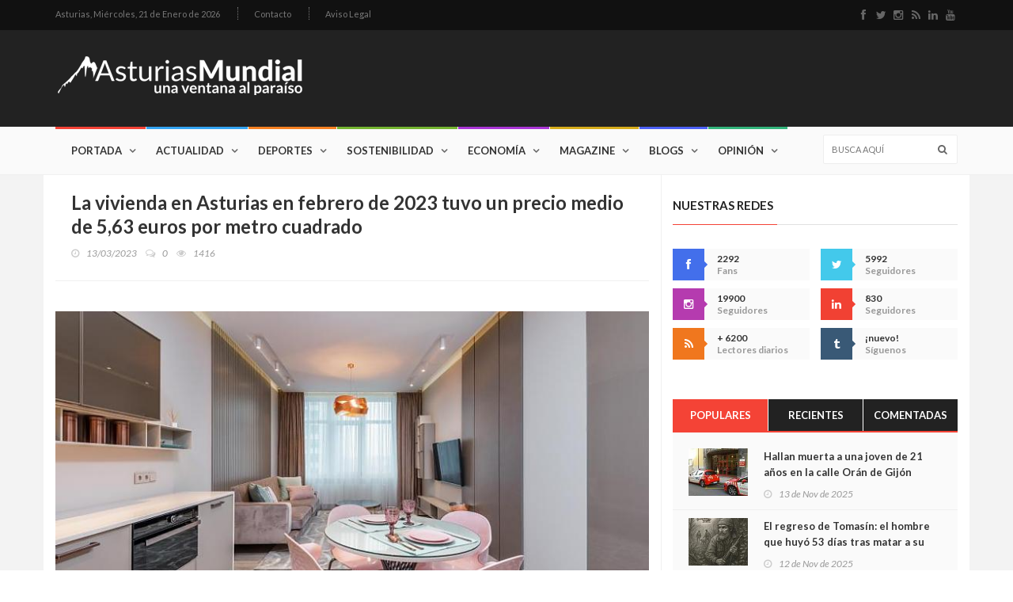

--- FILE ---
content_type: text/html; charset=UTF-8
request_url: https://www.asturiasmundial.com/noticia/128627/vivienda-asturias-febrero-2023-tuvo-precio-medio-563-euros-por-metro-cuadrado/
body_size: 13538
content:





<!doctype html>
<html lang="es" class="no-js">
<head>
	<title>La vivienda en Asturias en febrero de 2023 tuvo un precio medio de 5,63 euros por metro cuadrado. Asturias Mundial</title>
	<meta name="description" content="La vivienda en Asturias en febrero de 2023 tuvo un precio medio de 5,63 euros por metro cuadrado, noticia publicada el 13/03/2023 en Asturias Mundial." />
	<meta charset="utf-8">

	<meta http-equiv="X-UA-Compatible" content="IE=edge">
	<meta name="viewport" content="width=device-width, initial-scale=1, maximum-scale=1">

	<link href='https://fonts.googleapis.com/css?family=Lato:300,400,700,900,400italic' rel='stylesheet' type='text/css'>
	<link href="//maxcdn.bootstrapcdn.com/font-awesome/4.2.0/css/font-awesome.min.css" rel="stylesheet">
	
	<link rel="stylesheet" type="text/css" href="/css/bootstrap.min.css" media="screen">	
	<link rel="stylesheet" type="text/css" href="/css/jquery.bxslider.css" media="screen">
	<link rel="stylesheet" type="text/css" href="/css/font-awesome.css" media="screen">
	<link rel="stylesheet" type="text/css" href="/css/magnific-popup.css" media="screen">	
	<link rel="stylesheet" type="text/css" href="/css/owl.carousel.css" media="screen">
    <link rel="stylesheet" type="text/css" href="/css/owl.theme.css" media="screen">
	<link rel="stylesheet" type="text/css" href="/css/ticker-style.css"/>
	<link rel="stylesheet" type="text/css" href="/css/style.css" media="screen">
	<meta property="fb:app_id" content="1275448547015519" />
	<meta property="og:type" content="article" />
	<meta property="og:url" content="https://www.asturiasmundial.com/noticia/128627/vivienda-asturias-febrero-2023-tuvo-precio-medio-563-euros-por-metro-cuadrado/" />
	<meta property="og:title" content="La vivienda en Asturias en febrero de 2023 tuvo un precio medio de 5,63 euros por metro cuadrado. Asturias Mundial." />
	<meta property="og:description" content="La vivienda en Asturias en febrero de 2023 tuvo un precio medio de 5,63 euros por metro cuadrado, noticia publicada el 13/03/2023 en Asturias Mundial." />
	<meta property="og:image" content="http://www.asturiasmundial.com/noticias/fotos/128627_1_thumb.jpg" />
	<meta property="og:site_name" content="Asturias Mundial" />	
</head>
<body>
	<!-- Google tag (gtag.js) -->
<script async src="https://www.googletagmanager.com/gtag/js?id=G-GHS77V6JZJ"></script>
<script>
  window.dataLayer = window.dataLayer || [];
  function gtag(){dataLayer.push(arguments);}
  gtag('js', new Date());

  gtag('config', 'G-GHS77V6JZJ');
</script>	<!-- Container -->
	<div id="container">

		<!-- Cabecera Asturias Mundial -->
		<header class="clearfix">
	<!-- Bootstrap navbar -->
	<nav class="navbar navbar-default navbar-static-top" role="navigation">
	
		<!-- Top line -->
		<div class="top-line">
			<div class="container">
				<div class="row">
					<div class="col-md-9">
						<ul class="top-line-list">
	<li>
		<span class="city-weather">Asturias, <span class="time-now">Miércoles, 21 de Enero de 2026</span></span>		
	</li>
	
	<!-- <li><a href="#">Quiénes somos</a></li>-->
	<li><a href="&#109;&#97;&#105;&#108;&#116;&#111;&#58;%63%6F%6D%65%72%63%69%61%6C%40%61%73%74%75%72%69%61%73%6D%75%6E%64%69%61%6C%2E%63%6F%6D">Contacto</a></li>
	<li><a href="/aviso-legal/">Aviso Legal</a></li>
</ul>					</div>	
					<div class="col-md-3">
						<ul class="social-icons">
	<li><a class="facebook" href="http://www.facebook.com/pages/AsturiasMundial/180253772001326?ref=ts" target="_blank"><i class="fa fa-facebook"></i></a></li>
	<li><a class="twitter" href="http://twitter.com/#!/AsturiasMundial" target="_blank"><i class="fa fa-twitter"></i></a></li>
	<li><a class="instagram" href="https://www.instagram.com/asturiasmundial/" target="_blank"><i class="fa fa-instagram"></i></a></li>
	<li><a class="rss" href="/rss/" target="_blank"><i class="fa fa-rss"></i></a></li>
	<li><a class="linkedin" href="https://www.linkedin.com/company/asturias-mundial/" target="_blank"><i class="fa fa-linkedin"></i></a></li>
	<li><a class="youtube" href="https://www.youtube.com/user/AsturiasMundial" target="_blank"><i class="fa fa-youtube"></i></a></li>
</ul>					</div>	
				</div>
			</div>
		</div>
		<!-- End Top line -->
	
		<!-- Logo & advertisement -->
		<div class="logo-advertisement">
			<div class="container">
	
				<!-- Brand and toggle get grouped for better mobile display -->
				<div class="navbar-header">
					<button type="button" class="navbar-toggle collapsed" data-toggle="collapse" data-target="#bs-example-navbar-collapse-1">
						<span class="sr-only">Navegación</span>
						<span class="icon-bar"></span>
						<span class="icon-bar"></span>
						<span class="icon-bar"></span>
					</button>
					<a class="navbar-brand" href="/"><img src="/images/logo.png" alt="Asturias Mundial Actualidad Entretenimiento"></a>
				</div>
	
				<div class="advertisement">
					
				</div>
			</div>
		</div>
		<!-- End Logo & advertisement -->
	
		<!-- navbar list container -->
		<div class="nav-list-container">
			<div class="container">
				<!-- Collect the nav links, forms, and other content for toggling -->
				<div class="collapse navbar-collapse" id="bs-example-navbar-collapse-1">
					<ul class="nav navbar-nav navbar-left">

								<li><a class="home" href="/">Portada</a></li>

								<li><a class="actualidad" href="/actualidad/">Actualidad</a>
									<div class="megadropdown">
										<div class="container">
											<div class="inner-megadropdown actualidad-dropdown">
												<div class="filter-block">
													<ul class="filter-posts">
														<li><a href="/actualidad/politica/">Política</a></li>
														<li><a href="/actualidad/asturiania/">Asturianía</a></li>
														<li><a href="/actualidad/mundo/">Mundo</a></li>
													</ul>
												</div>
												<div class="posts-filtered-block">
													<div class="owl-wrapper">
														<h1>Actualidad</h1>
														<div class="owl-carousel" data-num="4">
															
															<div class='item news-post standard-post'>
<div class='post-gallery'>
<img src='/noticias/fotos/142761_2_thumb.jpg' alt='Asturias planta cara al modelo de financiación del Gobierno: “Con esta propuesta, el Principado pierde”'>
</div>
<div class='post-content'>
<h2><a href='/noticia/142761/asturias-planta-cara-modelo-financiacion-gobierno-rcon-esta-propuesta-principado-pierder/'>Asturias planta cara al modelo de financiación del Gobierno: “Con esta propuesta, el Principado pierde”</a></h2>
<ul class='post-tags'>
<li><i class='fa fa-clock-o'></i>20/01/2026</li>
</ul>
</div>
</div>
<div class='item news-post standard-post'>
<div class='post-gallery'>
<img src='/noticias/fotos/142753_2_thumb.jpg' alt='Cangas de Onís se presenta en FITUR con un nuevo vídeo que invita a sentir el concejo, no solo a visitarlo'>
</div>
<div class='post-content'>
<h2><a href='/noticia/142753/cangas-onis-presenta-fitur-nuevo-video-invita-sentir-concejo-no-solo-visitarlo/'>Cangas de Onís se presenta en FITUR con un nuevo vídeo que invita a sentir el concejo, no solo a visitarlo</a></h2>
<ul class='post-tags'>
<li><i class='fa fa-clock-o'></i>19/01/2026</li>
</ul>
</div>
</div>
<div class='item news-post standard-post'>
<div class='post-gallery'>
<img src='/noticias/fotos/142746_2_thumb.jpg' alt='El Gobierno pone a prueba a Asturias: o hay carga para una autopista ferroviaria… o la región quedará fuera del gran mapa europeo'>
</div>
<div class='post-content'>
<h2><a href='/noticia/142746/gobierno-pone-prueba-asturias-o-hay-carga-una-autopista-ferroviariar-region-quedara-fuera-gran-mapa-europeo/'>El Gobierno pone a prueba a Asturias: o hay carga para una autopista ferroviaria… o la región quedará fuera del gran mapa europeo</a></h2>
<ul class='post-tags'>
<li><i class='fa fa-clock-o'></i>18/01/2026</li>
</ul>
</div>
</div>
<div class='item news-post standard-post'>
<div class='post-gallery'>
<img src='/noticias/fotos/142736_2_thumb.jpg' alt='Estados Unidos juega con fuego: símbolos, lemas y poder institucional al borde del supremacismo'>
</div>
<div class='post-content'>
<h2><a href='/noticia/142736/estados-unidos-juega-fuego-simbolos-lemas-poder-institucional-borde-supremacismo/'>Estados Unidos juega con fuego: símbolos, lemas y poder institucional al borde del supremacismo</a></h2>
<ul class='post-tags'>
<li><i class='fa fa-clock-o'></i>17/01/2026</li>
</ul>
</div>
</div>
<div class='item news-post standard-post'>
<div class='post-gallery'>
<img src='/noticias/fotos/142735_2_thumb.jpg' alt='Memoria frente al odio: Asturias recuerda a las víctimas del nazismo para frenar la intolerancia de hoy'>
</div>
<div class='post-content'>
<h2><a href='/noticia/142735/memoria-frente-odio-asturias-recuerda-victimas-nazismo-frenar-intolerancia-hoy/'>Memoria frente al odio: Asturias recuerda a las víctimas del nazismo para frenar la intolerancia de hoy</a></h2>
<ul class='post-tags'>
<li><i class='fa fa-clock-o'></i>17/01/2026</li>
</ul>
</div>
</div>
<div class='item news-post standard-post'>
<div class='post-gallery'>
<img src='/noticias/fotos/142732_2_thumb.jpg' alt='Barbón rescata el espíritu combativo de Areces y lanza un aviso a la Asturias de hoy: “Rendirse no es una opción”'>
</div>
<div class='post-content'>
<h2><a href='/noticia/142732/barbon-rescata-espiritu-combativo-areces-lanza-aviso-asturias-hoy-rrendirse-no-una-opcionr/'>Barbón rescata el espíritu combativo de Areces y lanza un aviso a la Asturias de hoy: “Rendirse no es una opción”</a></h2>
<ul class='post-tags'>
<li><i class='fa fa-clock-o'></i>17/01/2026</li>
</ul>
</div>
</div>
<div class='item news-post standard-post'>
<div class='post-gallery'>
<img src='/noticias/fotos/142727_2_thumb.jpg' alt='“Te regalo mi Nobel”: la escena que humilla a la oposición venezolana y retrata a Trump'>
</div>
<div class='post-content'>
<h2><a href='/noticia/142727/rte-regalo-mi-nobelr-escena-humilla-oposicion-venezolana-retrata-trump/'>“Te regalo mi Nobel”: la escena que humilla a la oposición venezolana y retrata a Trump</a></h2>
<ul class='post-tags'>
<li><i class='fa fa-clock-o'></i>16/01/2026</li>
</ul>
</div>
</div>
<div class='item news-post standard-post'>
<div class='post-gallery'>
<img src='/noticias/fotos/142723_2_thumb.jpg' alt='Asturias planta cara al nuevo modelo de financiación: “No aceptaremos nada que perjudique a esta comunidad”'>
</div>
<div class='post-content'>
<h2><a href='/noticia/142723/asturias-planta-cara-nuevo-modelo-financiacion-rno-aceptaremos-nada-perjudique-esta-comunidadr/'>Asturias planta cara al nuevo modelo de financiación: “No aceptaremos nada que perjudique a esta comunidad”</a></h2>
<ul class='post-tags'>
<li><i class='fa fa-clock-o'></i>15/01/2026</li>
</ul>
</div>
</div>
															
														</div>
													</div>
												</div>

											</div>
										</div>
									</div>
								</li>
								
								
								<li><a class="deportes" href="/deportes/">Deportes</a>
									<div class="megadropdown">
										<div class="container">
											<div class="inner-megadropdown deportes-dropdown">
												<div class="filter-block">
													<ul class="filter-posts">
														<li><a class="active" href="/deportes/deportes/">Deportes</a></li>
														<li><a href="/deportes/gijon-sport/">Gijón Sport</a></li>
														<li><a href="/deportes/amotor/">AMotor</a></li>
														<li><a href="/deportes/real-oviedo/">Real Oviedo AM</a></li>
													</ul>
												</div>
												<div class="posts-filtered-block">
													<div class="owl-wrapper">
														<h1>Deportes</h1>
														<div class="owl-carousel" data-num="4">
														
															<div class='item news-post standard-post'>
<div class='post-gallery'>
<img src='/noticias/fotos/142765_2_thumb.jpg' alt='Los audios de la “caja negra” del Iryo en Adamuz: el maquinista habla de “enganchón”, tarda en asumir el descarrilamiento y pide cortar el tráfico “urgentemente”'>
</div>
<div class='post-content'>
<h2><a href='/noticia/142765/audios-rcaja-negrar-iryo-adamuz-maquinista-habla-renganchonr-tarda-asumir-descarrilamiento-pide-cortar-trafico-rurgentementer/'>Los audios de la “caja negra” del Iryo en Adamuz: el maquinista habla de “enganchón”, tarda en asumir el descarrilamiento y pide cortar el tráfico “urgentemente”</a></h2>
<ul class='post-tags'>
<li><i class='fa fa-clock-o'></i>21/01/2026</li>
</ul>
</div>
</div>
<div class='item news-post standard-post'>
<div class='post-gallery'>
<img src='/noticias/fotos/142740_2_thumb.jpg' alt='El Sporting gana en León (2-4)'>
</div>
<div class='post-content'>
<h2><a href='/noticia/142740/sporting-gana-leon-24/'>El Sporting gana en León (2-4)</a></h2>
<ul class='post-tags'>
<li><i class='fa fa-clock-o'></i>17/01/2026</li>
</ul>
</div>
</div>
<div class='item news-post standard-post'>
<div class='post-gallery'>
<img src='/noticias/fotos/142712_2_thumb.jpg' alt='El mejor refuerzo del invierno: Manolo Díaz regresa al Lobas Global tras superar un infarto'>
</div>
<div class='post-content'>
<h2><a href='/noticia/142712/mejor-refuerzo-invierno-manolo-diaz-regresa-lobas-global-tras-superar-infarto/'>El mejor refuerzo del invierno: Manolo Díaz regresa al Lobas Global tras superar un infarto</a></h2>
<ul class='post-tags'>
<li><i class='fa fa-clock-o'></i>14/01/2026</li>
</ul>
</div>
</div>
<div class='item news-post standard-post'>
<div class='post-gallery'>
<img src='/noticias/fotos/142706_2_thumb.jpg' alt='El Real Madrid fulmina a Xabi Alonso tras siete meses: la derrota ante el Barça fue el gatillo, pero la crisis venía de dentro'>
</div>
<div class='post-content'>
<h2><a href='/noticia/142706/real-madrid-fulmina-xabi-alonso-tras-siete-meses-derrota-barca-fue-gatillo-crisis-venia-dentro/'>El Real Madrid fulmina a Xabi Alonso tras siete meses: la derrota ante el Barça fue el gatillo, pero la crisis venía de dentro</a></h2>
<ul class='post-tags'>
<li><i class='fa fa-clock-o'></i>13/01/2026</li>
</ul>
</div>
</div>
<div class='item news-post standard-post'>
<div class='post-gallery'>
<img src='/noticias/fotos/142701_2_thumb.jpg' alt='Una familia que cumple 40 años'>
</div>
<div class='post-content'>
<h2><a href='/noticia/142701/una-familia-cumple-40-anos/'>Una familia que cumple 40 años</a></h2>
<ul class='post-tags'>
<li><i class='fa fa-clock-o'></i>12/01/2026</li>
</ul>
</div>
</div>
<div class='item news-post standard-post'>
<div class='post-gallery'>
<img src='/noticias/fotos/142700_2_thumb.jpg' alt='Buen inicio de año'>
</div>
<div class='post-content'>
<h2><a href='/noticia/142700/buen-inicio-ano/'>Buen inicio de año</a></h2>
<ul class='post-tags'>
<li><i class='fa fa-clock-o'></i>10/01/2026</li>
</ul>
</div>
</div>
<div class='item news-post standard-post'>
<div class='post-gallery'>
<img src='/noticias/fotos/142677_2_thumb.jpg' alt='El Sporting cae en Cádiz'>
</div>
<div class='post-content'>
<h2><a href='/noticia/142677/sporting-cae-cadiz/'>El Sporting cae en Cádiz</a></h2>
<ul class='post-tags'>
<li><i class='fa fa-clock-o'></i>10/01/2026</li>
</ul>
</div>
</div>
<div class='item news-post standard-post'>
<div class='post-gallery'>
<img src='/noticias/fotos/142664_2_thumb.jpg' alt='Más rapidez para cubrir bajas en las aulas: Educación activará 14 convocatorias de interinos en el segundo trimestre'>
</div>
<div class='post-content'>
<h2><a href='/noticia/142664/mas-rapidez-cubrir-bajas-aulas-educacion-activara-14-convocatorias-interinos-segundo-trimestre/'>Más rapidez para cubrir bajas en las aulas: Educación activará 14 convocatorias de interinos en el segundo trimestre</a></h2>
<ul class='post-tags'>
<li><i class='fa fa-clock-o'></i>08/01/2026</li>
</ul>
</div>
</div>


														</div>
													</div>
												</div>

											</div>
										</div>
									</div>
								</li>

								
								<li><a class="sostenibilidad" href="/sostenibilidad/">Sostenibilidad</a>
									<div class="megadropdown">
										<div class="container">
											<div class="inner-megadropdown sostenibilidad-dropdown">
												<div class="filter-block">
													<ul class="filter-posts">
														<li><a href="/sostenibilidad/ecologia/">Ecología</a></li>
														<li><a href="/sostenibilidad/idi/">I+D+i</a></li>
														<li><a href="/sostenibilidad/solidaridad/">Solidaridad</a></li>
														
													</ul>
												</div>
												<div class="posts-filtered-block">
													<div class="owl-wrapper">
														<h1>Sostenibilidad</h1>
														<div class="owl-carousel" data-num="4">
														
															<div class='item news-post standard-post'>
<div class='post-gallery'>
<img src='/noticias/fotos/142751_2_thumb.jpg' alt='Asturias se une al duelo nacional por la tragedia de Adamuz y sigue a la espera de datos sobre víctimas vinculadas al Principado'>
</div>
<div class='post-content'>
<h2><a href='/noticia/142751/asturias-une-duelo-nacional-por-tragedia-adamuz-sigue-espera-datos-victimas-vinculadas-principado/'>Asturias se une al duelo nacional por la tragedia de Adamuz y sigue a la espera de datos sobre víctimas vinculadas al Principado</a></h2>
<ul class='post-tags'>
<li><i class='fa fa-clock-o'></i>19/01/2026</li>
</ul>
</div>
</div>
<div class='item news-post standard-post'>
<div class='post-gallery'>
<img src='/noticias/fotos/142734_2_thumb.jpg' alt='Asturias pone la ciencia al servicio de la sociedad: 800.000 euros para unir investigación y empresa en proyectos de alto impacto'>
</div>
<div class='post-content'>
<h2><a href='/noticia/142734/asturias-pone-ciencia-servicio-sociedad-800000-euros-unir-investigacion-empresa-proyectos-alto-impacto/'>Asturias pone la ciencia al servicio de la sociedad: 800.000 euros para unir investigación y empresa en proyectos de alto impacto</a></h2>
<ul class='post-tags'>
<li><i class='fa fa-clock-o'></i>17/01/2026</li>
</ul>
</div>
</div>
<div class='item news-post standard-post'>
<div class='post-gallery'>
<img src='/noticias/fotos/142722_2_thumb.jpg' alt='Asturias acelera su salto tecnológico: 762.000 euros para cinco misiones clave que van de la salud al clima y de la defensa a la vivienda'>
</div>
<div class='post-content'>
<h2><a href='/noticia/142722/asturias-acelera-salto-tecnologico-762000-euros-cinco-misiones-clave-van-salud-clima-defensa-vivienda/'>Asturias acelera su salto tecnológico: 762.000 euros para cinco misiones clave que van de la salud al clima y de la defensa a la vivienda</a></h2>
<ul class='post-tags'>
<li><i class='fa fa-clock-o'></i>15/01/2026</li>
</ul>
</div>
</div>
<div class='item news-post standard-post'>
<div class='post-gallery'>
<img src='/noticias/fotos/142715_2_thumb.jpg' alt='Asturias se adelanta al futuro con una red 5G privada única en España en el campus de Gijón'>
</div>
<div class='post-content'>
<h2><a href='/noticia/142715/asturias-adelanta-futuro-una-red-5g-privada-unica-espana-campus-gijon/'>Asturias se adelanta al futuro con una red 5G privada única en España en el campus de Gijón</a></h2>
<ul class='post-tags'>
<li><i class='fa fa-clock-o'></i>14/01/2026</li>
</ul>
</div>
</div>
<div class='item news-post standard-post'>
<div class='post-gallery'>
<img src='/noticias/fotos/142707_2_thumb.jpg' alt='Asturias invierte más de un millón de euros para llevar talento universitario a las empresas: 25 nuevos perfiles de I+D+i gracias al programa Jovellanos'>
</div>
<div class='post-content'>
<h2><a href='/noticia/142707/asturias-invierte-mas-millon-euros-llevar-talento-universitario-empresas-25-nuevos-perfiles-idi-gracias-programa-jovellanos/'>Asturias invierte más de un millón de euros para llevar talento universitario a las empresas: 25 nuevos perfiles de I+D+i gracias al programa Jovellanos</a></h2>
<ul class='post-tags'>
<li><i class='fa fa-clock-o'></i>13/01/2026</li>
</ul>
</div>
</div>
<div class='item news-post standard-post'>
<div class='post-gallery'>
<img src='/noticias/fotos/142702_2_thumb.jpg' alt='Asturias abre 25 becas para que jóvenes cooperantes participen en proyectos solidarios en doce países'>
</div>
<div class='post-content'>
<h2><a href='/noticia/142702/asturias-abre-25-becas-jovenes-cooperantes-participen-proyectos-solidarios-doce-paises/'>Asturias abre 25 becas para que jóvenes cooperantes participen en proyectos solidarios en doce países</a></h2>
<ul class='post-tags'>
<li><i class='fa fa-clock-o'></i>12/01/2026</li>
</ul>
</div>
</div>
<div class='item news-post standard-post'>
<div class='post-gallery'>
<img src='/noticias/fotos/142674_2_thumb.jpg' alt='Asturias refuerza su compromiso internacional: más de 4,4 millones para cooperación al desarrollo con foco en igualdad y derechos humanos'>
</div>
<div class='post-content'>
<h2><a href='/noticia/142674/asturias-refuerza-compromiso-internacional-mas-44-millones-cooperacion-desarrollo-foco-igualdad-derechos-humanos/'>Asturias refuerza su compromiso internacional: más de 4,4 millones para cooperación al desarrollo con foco en igualdad y derechos humanos</a></h2>
<ul class='post-tags'>
<li><i class='fa fa-clock-o'></i>09/01/2026</li>
</ul>
</div>
</div>
<div class='item news-post standard-post'>
<div class='post-gallery'>
<img src='/noticias/fotos/142657_2_thumb.jpg' alt='Asturias pisa el acelerador tecnológico: 5,7 millones para llevar la hiperautomatización a 32 empresas'>
</div>
<div class='post-content'>
<h2><a href='/noticia/142657/asturias-pisa-acelerador-tecnologico-57-millones-llevar-hiperautomatizacion-32-empresas/'>Asturias pisa el acelerador tecnológico: 5,7 millones para llevar la hiperautomatización a 32 empresas</a></h2>
<ul class='post-tags'>
<li><i class='fa fa-clock-o'></i>07/01/2026</li>
</ul>
</div>
</div>

														</div>
													</div>
												</div>

											</div>
										</div>
									</div>
								</li>

								<li><a class="economia" href="/economia/">Economía</a>
									<div class="megadropdown">
										<div class="container">
											<div class="inner-megadropdown economia-dropdown">
												<div class="filter-block">
													<ul class="filter-posts">
														<li><a href="/economia/dinero/">Dinero</a></li>
														<li><a href="/economia/tierramar/">tierrAMar</a></li>
													</ul>
												</div>
												<div class="posts-filtered-block">
													<div class="owl-wrapper">
														<h1>Economía</h1>
														<div class="owl-carousel" data-num="4">
														
															<div class='item news-post standard-post'>
<div class='post-gallery'>
<img src='/noticias/fotos/142762_2_thumb.jpg' alt='Asturias blinda sus carreteras frente a desprendimientos: 2,6 millones para reforzar mallas, barreras y taludes'>
</div>
<div class='post-content'>
<h2><a href='/noticia/142762/asturias-blinda-carreteras-frente-desprendimientos-26-millones-reforzar-mallas-barreras-taludes/'>Asturias blinda sus carreteras frente a desprendimientos: 2,6 millones para reforzar mallas, barreras y taludes</a></h2>
<ul class='post-tags'>
<li><i class='fa fa-clock-o'></i>20/01/2026</li>
</ul>
</div>
</div>
<div class='item news-post standard-post'>
<div class='post-gallery'>
<img src='/noticias/fotos/142752_2_thumb.jpg' alt='impulsa la formación con 28,5 millones: 1.700 cursos gratuitos para mejorar la empleabilidad de 42.000 personas'>
</div>
<div class='post-content'>
<h2><a href='/noticia/142752/impulsa-formacion-285-millones-1700-cursos-gratuitos-mejorar-empleabilidad-42000-personas/'>impulsa la formación con 28,5 millones: 1.700 cursos gratuitos para mejorar la empleabilidad de 42.000 personas</a></h2>
<ul class='post-tags'>
<li><i class='fa fa-clock-o'></i>19/01/2026</li>
</ul>
</div>
</div>
<div class='item news-post standard-post'>
<div class='post-gallery'>
<img src='/noticias/fotos/142742_2_thumb.jpg' alt='El Principado refuerza el saneamiento rural con 2,8 millones para mantener casi 600 depuradoras municipales'>
</div>
<div class='post-content'>
<h2><a href='/noticia/142742/principado-refuerza-saneamiento-rural-28-millones-mantener-casi-600-depuradoras-municipales/'>El Principado refuerza el saneamiento rural con 2,8 millones para mantener casi 600 depuradoras municipales</a></h2>
<ul class='post-tags'>
<li><i class='fa fa-clock-o'></i>18/01/2026</li>
</ul>
</div>
</div>
<div class='item news-post standard-post'>
<div class='post-gallery'>
<img src='/noticias/fotos/142716_2_thumb.jpg' alt='Asturias refuerza su músculo cultural con 441.000 euros para festivales en todo el territorio'>
</div>
<div class='post-content'>
<h2><a href='/noticia/142716/asturias-refuerza-musculo-cultural-441000-euros-festivales-todo-territorio/'>Asturias refuerza su músculo cultural con 441.000 euros para festivales en todo el territorio</a></h2>
<ul class='post-tags'>
<li><i class='fa fa-clock-o'></i>14/01/2026</li>
</ul>
</div>
</div>
<div class='item news-post standard-post'>
<div class='post-gallery'>
<img src='/noticias/fotos/142713_2_thumb.jpg' alt='Asturias blinda el litoral: el Principado vigilará ambientalmente los dragados en 15 puertos autonómicos'>
</div>
<div class='post-content'>
<h2><a href='/noticia/142713/asturias-blinda-litoral-principado-vigilara-ambientalmente-dragados-15-puertos-autonomicos/'>Asturias blinda el litoral: el Principado vigilará ambientalmente los dragados en 15 puertos autonómicos</a></h2>
<ul class='post-tags'>
<li><i class='fa fa-clock-o'></i>14/01/2026</li>
</ul>
</div>
</div>
<div class='item news-post standard-post'>
<div class='post-gallery'>
<img src='/noticias/fotos/142708_2_thumb.jpg' alt='El Principado activa 1,11 millones de euros para blindar el patrimonio cultural asturiano'>
</div>
<div class='post-content'>
<h2><a href='/noticia/142708/principado-activa-111-millones-euros-blindar-patrimonio-cultural-asturiano/'>El Principado activa 1,11 millones de euros para blindar el patrimonio cultural asturiano</a></h2>
<ul class='post-tags'>
<li><i class='fa fa-clock-o'></i>14/01/2026</li>
</ul>
</div>
</div>
<div class='item news-post standard-post'>
<div class='post-gallery'>
<img src='/noticias/fotos/142703_2_thumb.jpg' alt='El Gobierno de Asturias inyecta 11,5 millones en 627 proyectos sociales para reforzar la red de protección a los colectivos más vulnerables'>
</div>
<div class='post-content'>
<h2><a href='/noticia/142703/gobierno-asturias-inyecta-115-millones-627-proyectos-sociales-reforzar-red-proteccion-colectivos-mas-vulnerables/'>El Gobierno de Asturias inyecta 11,5 millones en 627 proyectos sociales para reforzar la red de protección a los colectivos más vulnerables</a></h2>
<ul class='post-tags'>
<li><i class='fa fa-clock-o'></i>13/01/2026</li>
</ul>
</div>
</div>
<div class='item news-post standard-post'>
<div class='post-gallery'>
<img src='/noticias/fotos/142696_2_thumb.jpg' alt='Asturias inyecta 3,6 millones en la I+D+i empresarial y activa veinte proyectos estratégicos que miran al futuro industrial'>
</div>
<div class='post-content'>
<h2><a href='/noticia/142696/asturias-inyecta-36-millones-idi-empresarial-activa-veinte-proyectos-estrategicos-miran-futuro-industrial/'>Asturias inyecta 3,6 millones en la I+D+i empresarial y activa veinte proyectos estratégicos que miran al futuro industrial</a></h2>
<ul class='post-tags'>
<li><i class='fa fa-clock-o'></i>12/01/2026</li>
</ul>
</div>
</div>

														</div>
													</div>
												</div>

											</div>
										</div>
									</div>
								</li>


								<li><a class="magazine" href="/magazine/">Magazine</a>
									<div class="megadropdown">
										<div class="container">
											<div class="inner-megadropdown magazine-dropdown">
												<div class="filter-block">
													<ul class="filter-posts">
														<li><a href="/magazine/salud/">Salud</a></li>
														<li><a href="/magazine/cultura/">Cultura</a></li>
														<li><a href="/magazine/entretenimiento/">Entretenimiento</a></li>
														<li><a href="#">Historia</a></li>
														<li><a href="/magazine/sociedad/">Sociedad</a></li>
														<li><a href="/magazine/gastronomia/">Gastronomía</a></li>
														<li><a href="/magazine/apuestas/">Apuestas</a></li>
														
													</ul>
												</div>
												<div class="posts-filtered-block">
													<div class="owl-wrapper">
														<h1>Magazine</h1>
														<div class="owl-carousel" data-num="4">
														
															<div class='item news-post standard-post'>
<div class='post-gallery'>
<img src='/noticias/fotos/142767_2_thumb.jpg' alt='El testamento de Irene de Grecia: la herencia discreta que señala a Irene Urdangarin como gran beneficiada y abre incógnitas sobre su patrimonio real'>
</div>
<div class='post-content'>
<h2><a href='/noticia/142767/testamento-irene-grecia-herencia-discreta-senala-urdangarin-como-gran-beneficiada-abre-incognitas-patrimonio-real/'>El testamento de Irene de Grecia: la herencia discreta que señala a Irene Urdangarin como gran beneficiada y abre incógnitas sobre su patrimonio real</a></h2>
<ul class='post-tags'>
<li><i class='fa fa-clock-o'></i>21/01/2026</li>
</ul>
</div>
</div>
<div class='item news-post standard-post'>
<div class='post-gallery'>
<img src='/noticias/fotos/142766_2_thumb.jpg' alt='Muere en el HUCA la mujer herida en el incendio de su vivienda en Valdés y crece la alarma por los fuegos domésticos en Asturias'>
</div>
<div class='post-content'>
<h2><a href='/noticia/142766/muere-huca-mujer-herida-incendio-vivienda-valdes-crece-alarma-por-fuegos-domesticos-asturias/'>Muere en el HUCA la mujer herida en el incendio de su vivienda en Valdés y crece la alarma por los fuegos domésticos en Asturias</a></h2>
<ul class='post-tags'>
<li><i class='fa fa-clock-o'></i>21/01/2026</li>
</ul>
</div>
</div>
<div class='item news-post standard-post'>
<div class='post-gallery'>
<img src='/noticias/fotos/142764_2_thumb.jpg' alt='Huelga general en el ferrocarril: los maquinistas paran España tras una semana negra marcada por muertes en las vías'>
</div>
<div class='post-content'>
<h2><a href='/noticia/142764/huelga-general-ferrocarril-maquinistas-paran-espana-tras-una-semana-negra-marcada-por-muertes-vias/'>Huelga general en el ferrocarril: los maquinistas paran España tras una semana negra marcada por muertes en las vías</a></h2>
<ul class='post-tags'>
<li><i class='fa fa-clock-o'></i>21/01/2026</li>
</ul>
</div>
</div>
<div class='item news-post standard-post'>
<div class='post-gallery'>
<img src='/noticias/fotos/142763_2_thumb.jpg' alt='Tragedia en Rodalies: muere un maquinista en prácticas al descarrilar un tren en Gelida tras caer un muro sobre la vía'>
</div>
<div class='post-content'>
<h2><a href='/noticia/142763/tragedia-rodalies-muere-maquinista-practicas-descarrilar-tren-gelida-tras-caer-muro-via/'>Tragedia en Rodalies: muere un maquinista en prácticas al descarrilar un tren en Gelida tras caer un muro sobre la vía</a></h2>
<ul class='post-tags'>
<li><i class='fa fa-clock-o'></i>21/01/2026</li>
</ul>
</div>
</div>
<div class='item news-post standard-post'>
<div class='post-gallery'>
<img src='/noticias/fotos/142760_2_thumb.jpg' alt='Asturias activa el Bono Alquiler Joven: 250 euros al mes para ayudar a los menores de 36 años a pagar su vivienda'>
</div>
<div class='post-content'>
<h2><a href='/noticia/142760/asturias-activa-bono-alquiler-joven-250-euros-mes-ayudar-menores-36-anos-pagar-vivienda/'>Asturias activa el Bono Alquiler Joven: 250 euros al mes para ayudar a los menores de 36 años a pagar su vivienda</a></h2>
<ul class='post-tags'>
<li><i class='fa fa-clock-o'></i>20/01/2026</li>
</ul>
</div>
</div>
<div class='item news-post standard-post'>
<div class='post-gallery'>
<img src='/noticias/fotos/142759_2_thumb.jpg' alt='La cultura pisa fuerte en Asturias: más de 1,2 millones de visitas en 2025 consolidan el mejor momento de la red pública'>
</div>
<div class='post-content'>
<h2><a href='/noticia/142759/cultura-pisa-fuerte-asturias-mas-12-millones-visitas-2025-consolidan-mejor-momento-red-publica/'>La cultura pisa fuerte en Asturias: más de 1,2 millones de visitas en 2025 consolidan el mejor momento de la red pública</a></h2>
<ul class='post-tags'>
<li><i class='fa fa-clock-o'></i>20/01/2026</li>
</ul>
</div>
</div>
<div class='item news-post standard-post'>
<div class='post-gallery'>
<img src='/noticias/fotos/142758_2_thumb.jpg' alt='La mar se planta y gana: el paro de la flota obliga a flexibilizar el control pesquero'>
</div>
<div class='post-content'>
<h2><a href='/noticia/142758/mar-planta-gana-paro-flota-obliga-flexibilizar-control-pesquero/'>La mar se planta y gana: el paro de la flota obliga a flexibilizar el control pesquero</a></h2>
<ul class='post-tags'>
<li><i class='fa fa-clock-o'></i>20/01/2026</li>
</ul>
</div>
</div>
<div class='item news-post standard-post'>
<div class='post-gallery'>
<img src='/noticias/fotos/142757_2_thumb.jpg' alt='Adamuz: cuatro historias para entender una tragedia que partió España en dos'>
</div>
<div class='post-content'>
<h2><a href='/noticia/142757/adamuz-cuatro-historias-entender-una-tragedia-partio-espana-dos/'>Adamuz: cuatro historias para entender una tragedia que partió España en dos</a></h2>
<ul class='post-tags'>
<li><i class='fa fa-clock-o'></i>20/01/2026</li>
</ul>
</div>
</div>

														</div>
													</div>
												</div>

											</div>
										</div>
									</div>
								</li>

								<li><a class="blogs" href="/blogs/">Blogs</a>
									<div class="megadropdown">
										<div class="container">
											<div class="inner-megadropdown blogs-dropdown">

												<div class="owl-wrapper">
													<h1>Últimas Entradas</h1>
													<div class="owl-carousel" data-num="4">
														
														
														<div class='item news-post standard-post'>
<div class='post-gallery'>
<img src='/bloggers/fotos/1683_2_thumb.jpg' alt='Cofradía Amigos de los Nabos, de La Foz de Morcín. XX Gran Capítulo, 2026.'>
</div>
<div class='post-content'>

<h2><a href='/blogs/dendecaguelu/1683/cofradia-amigos-nabos-foz-morcin-xx-gran-capitulo-2026/'>Cofradía Amigos de los Nabos, de La Foz de Morcín. XX Gran Capítulo, 2026.</a></h2>
<ul class='post-tags'>
<li><i class='fa fa-clock-o'></i>12 de Ene de 2026</li>


<li><i class='fa fa-user'></i>por <a href='/blogs/dendecaguelu/'>Dendecaguelu</a></li>
</ul>
</div>
</div>
<div class='item news-post standard-post'>
<div class='post-gallery'>
<img src='/bloggers/fotos/1676_2_thumb.jpg' alt='La reserva privada de KUZUKO LODGE, una alternativa a los safaris convencionales'>
</div>
<div class='post-content'>

<h2><a href='/blogs/dendecaguelu/1676/reserva-privada-kuzuko-lodge-una-alternativa-safaris-convencionales/'>La reserva privada de KUZUKO LODGE, una alternativa a los safaris convencionales</a></h2>
<ul class='post-tags'>
<li><i class='fa fa-clock-o'></i>19 de Dic de 2025</li>


<li><i class='fa fa-user'></i>por <a href='/blogs/dendecaguelu/'>Dendecaguelu</a></li>
</ul>
</div>
</div>
<div class='item news-post standard-post'>
<div class='post-gallery'>
<img src='/bloggers/fotos/1681_2_thumb.jpg' alt='Concurso de Platos elaborados con Afuega´l Pitu DOP. II Edición, 2026. Presentación.'>
</div>
<div class='post-content'>

<h2><a href='/blogs/dendecaguelu/1681/concurso-platos-elaborados-afuegal-pitu-dop-ii-edicion-2026-presentacion/'>Concurso de Platos elaborados con Afuega´l Pitu DOP. II Edición, 2026. Presentación.</a></h2>
<ul class='post-tags'>
<li><i class='fa fa-clock-o'></i>11 de Dic de 2025</li>


<li><i class='fa fa-user'></i>por <a href='/blogs/dendecaguelu/'>Dendecaguelu</a></li>
</ul>
</div>
</div>
<div class='item news-post standard-post'>
<div class='post-gallery'>
<img src='/bloggers/fotos/1680_2_thumb.jpg' alt='Premios a la Innovación en la industria agroalimentaria. VI edición, 2025.'>
</div>
<div class='post-content'>

<h2><a href='/blogs/dendecaguelu/1680/premios-innovacion-industria-agroalimentaria-vi-edicion-2025/'>Premios a la Innovación en la industria agroalimentaria. VI edición, 2025.</a></h2>
<ul class='post-tags'>
<li><i class='fa fa-clock-o'></i>30 de Nov de 2025</li>


<li><i class='fa fa-user'></i>por <a href='/blogs/dendecaguelu/'>Dendecaguelu</a></li>
</ul>
</div>
</div>
<div class='item news-post standard-post'>
<div class='post-gallery'>
<img src='/bloggers/fotos/1679_2_thumb.jpg' alt='Círculo Gastronómico de los Quesos Asturianos imparte charla con degustación para personas con sordo-ceguera de la ONCE de Oviedo.'>
</div>
<div class='post-content'>

<h2><a href='/blogs/dendecaguelu/1679/circulo-gastronomico-quesos-asturianos-imparte-charla-degustacion-personas-sordoceguera-once-oviedo/'>Círculo Gastronómico de los Quesos Asturianos imparte charla con degustación para personas con sordo-ceguera de la ONCE de Oviedo.</a></h2>
<ul class='post-tags'>
<li><i class='fa fa-clock-o'></i>26 de Nov de 2025</li>


<li><i class='fa fa-user'></i>por <a href='/blogs/dendecaguelu/'>Dendecaguelu</a></li>
</ul>
</div>
</div>
<div class='item news-post standard-post'>
<div class='post-gallery'>
<img src='/bloggers/fotos/1682_2_thumb.jpg' alt='Fiesta de la Sidra Casera de Asturias. I edición, 2025.'>
</div>
<div class='post-content'>

<h2><a href='/blogs/dendecaguelu/1682/fiesta-sidra-casera-asturias-i-edicion-2025/'>Fiesta de la Sidra Casera de Asturias. I edición, 2025.</a></h2>
<ul class='post-tags'>
<li><i class='fa fa-clock-o'></i>17 de Nov de 2025</li>


<li><i class='fa fa-user'></i>por <a href='/blogs/dendecaguelu/'>Dendecaguelu</a></li>
</ul>
</div>
</div>
									
									
									
									
									
														

													</div>
												</div>

											</div>
										</div>
									</div>
								</li>

								<li><a class="opinion" href="/opinion/">Opinión</a></li>

								

							</ul>					<form class="navbar-form navbar-right" role="search">
	<input type="text" name="buscador" id="buscador" value="" placeholder="Busca aquí">
	<button id="bot_buscar"><i class="fa fa-search"></i></button>
</form>				</div>
				<!-- /.navbar-collapse -->
			</div>
		</div>
		<!-- End navbar list container -->
	
	</nav>
	<!-- End Bootstrap navbar -->
</header>
		<!-- Última Hora -->
		
		<!-- block-wrapper-section
			================================================== -->
		<section class="block-wrapper fondoAM">
			<div class="container interiorAM">
				<div class="row">
					<div class="col-sm-8">

						<!-- block content -->
						<div class="block-content">

							<!-- single-post box -->
							<div class="single-post-box">

								<div class="title-post">
									<h1 class='letreable'>La vivienda en Asturias en febrero de 2023 tuvo un precio medio de 5,63 euros por metro cuadrado</h1>
									<ul class="post-tags">
										<li><i class="fa fa-clock-o"></i>13/03/2023</li>
										
										<li><a href="#"><i class="fa fa-comments-o"></i><span>0</span></a></li>
										<li><i class="fa fa-eye"></i>1416</li>
									</ul>
									
								</div>

								<div style='padding:10px 0px 16px 0px;'><div class='sharethis-inline-share-buttons'></div></div>
								
								<div class="news-post post-gallery">
									
									
								<img src='/noticias/fotos//128627_1_thumb.jpg' alt='La vivienda en Asturias en febrero de 2023 tuvo un precio medio de 5,63 euros por metro cuadrado' /></a>	
									
								</div>

								<div style="text-align: right; border-bottom:1px solid #f1f1f1; margin-bottom:10px; clear:both; padding-bottom: 6px;">
									<button class="zoomin btn btn-primary btn-xs">+ Aumentar letra</button>
    								<button class="zoomout btn btn-danger btn-xs">- Reducir letra</button>
    							</div>

								<div class="post-content letreable">
																		<p>Seg&uacute;n el&nbsp;<a href="https://whiterabbit.us9.list-manage.com/track/click?u=d0e7bccf021b1e37939260dba&amp;id=358ccbf899&amp;e=a191fdeedd" target="_blank" data-saferedirecturl="https://www.google.com/url?q=https://whiterabbit.us9.list-manage.com/track/click?u%3Dd0e7bccf021b1e37939260dba%26id%3D358ccbf899%26e%3Da191fdeedd&amp;source=gmail&amp;ust=1678782639934000&amp;usg=AOvVaw0x0cnvb9ME9iL2A0QxE_PK">informe mensual de precios de alquiler de pisos.com</a>, el piso tipo de alquiler en Asturias en febrero de 2023 tuvo un precio medio de 5,63 euros por metro cuadrado. La mensualidad registrada supuso un descenso mensual del -0,71%, el segundo menos llamativo del pa&iacute;s. Interanualmente, baj&oacute; un -11,06%, el segundo recorte m&aacute;s representativo de Espa&ntilde;a.<br />&nbsp;<br />Asturias fue la sexta regi&oacute;n m&aacute;s barata de Espa&ntilde;a, por detr&aacute;s de Castilla y Le&oacute;n (4,62 &euro;/m&sup2;), entre otras. Por su parte, el piso de alquiler en Espa&ntilde;a tuvo en febrero de 2023 un precio medio de 10,49 euros por metro cuadrado, subiendo un 0,77% mensual. Respecto a febrero de 2022, el incremento fue del 3,76%.<br />&nbsp;<br />Seg&uacute;n Ferran Font, director de Estudios de&nbsp;<a href="http://pisos.com/" target="_blank" data-saferedirecturl="https://www.google.com/url?q=http://pisos.com&amp;source=gmail&amp;ust=1678782639934000&amp;usg=AOvVaw1P74SOHtTO1zWkQjsWSIfb">pisos.com</a>, &ldquo;la accesibilidad al mercado del alquiler sigue estando comprometida debido al creciente esfuerzo econ&oacute;mico que supone ser inquilino en determinadas ciudades&rdquo;. El portavoz del portal inmobiliario se&ntilde;ala que, precisamente donde menos generosa es la oferta, es donde m&aacute;s cuesta encontrar un piso a un precio razonable.&nbsp;&nbsp;&ldquo;Hay personas que, aun teniendo un salario cercano a los 2.000 euros, no pueden permitirse el alquilar un piso en solitario que no sea un estudio min&uacute;sculo, teniendo que recurrir a compartir&rdquo;. El experto admite que &ldquo;los planes vitales se van retrasando, pero tambi&eacute;n se retrae el gasto en consumo de ocio, restauraci&oacute;n, viajes, etc., dado que la renta del alquiler canibaliza el sueldo&rdquo;.&nbsp;<br />&nbsp;<br />Tal y como se&ntilde;ala Font, &ldquo;para que este mercado vuelva a encontrar el equilibrio perdido y los precios dejen de poner en aprietos a nuestros bolsillos es esencial hacer hincapi&eacute; en la oferta&rdquo;. El directivo es partidario de buscar soluciones que ampl&iacute;en el parque de vivienda en arrendamiento, indicando que las alternativas pasan por &ldquo;desarrollar nuevas promociones pensadas para el alquiler, reconvertir inmuebles que hoy en d&iacute;a tienen otros usos o incentivar a los propietarios con un marco jur&iacute;dico estable o alg&uacute;n tipo de bonificaci&oacute;n&rdquo;.&nbsp;<br />&nbsp;<br /><strong>La capital asturiana, en una posici&oacute;n intermedia</strong><br /><br />Oviedo marc&oacute; en febrero de 2023 un precio medio de 8,95 euros por metro cuadrado, coloc&aacute;ndose en una posici&oacute;n intermedia en el listado de capitales. La capital asturiana subi&oacute; un 0,84% frente a enero. Interanualmente, subi&oacute; un 8,47%.</p>
								</div>
								
								
								
								
								
														
								<!-- 
								<div class="post-tags-box">
									<ul class="tags-box">
										<li><i class="fa fa-tags"></i><span>Etiquetas:</span></li>
										<li><a href="#">Asturias</a></li>
										<li><a href="#">Polícula</a></li>
										<li><a href="#">Deportes</a></li>
									</ul>
								</div>
								
								-->

								<div style='padding:10px 0px 16px 0px;'><div class='sharethis-inline-share-buttons'></div></div>

								<div class="prev-next-posts">
										<div class='prev-post'>
<img src='/noticias/fotos//128626_2_thumb.jpg' alt='El Sporting pierde contra el CD Mirandés (3-4)' /></a><div class='post-content'>
<h2><a href='/noticia/128626/sporting-pierde-cd-mirandes-34/' title='prev post'>El Sporting pierde contra el CD Mirandés (3-4)</a></h2>
<ul class='post-tags'>
<li><i class='fa fa-clock-o'></i>13 de Mar de 2023</li>
<li><a href='#'><i class='fa fa-eye'></i><span>1164</span></a></li>
</ul>
</div>
</div>
<div class='next-post'>
<img src='/noticias/fotos//128628_2_thumb.jpg' alt='Nueva patente para un método que consigue activar la resistencia a la sequía de las plantas' /></a><div class='post-content'>
<h2><a href='/noticia/128628/nueva-patente-metodo-consigue-activar-resistencia-sequia-plantas/' title='prev post'>Nueva patente para un método que consigue activar la resistencia a la sequía de las plantas</a></h2>
<ul class='post-tags'>
<li><i class='fa fa-clock-o'></i>13 de Mar de 2023</li>
<li><a href='#'><i class='fa fa-eye'></i><span>1122</span></a></li>
</ul>
</div>
</div>
										
									</div>

								<!-- carousel box -->
								<div class="carousel-box owl-wrapper">
									<div class="title-section">
										<h1><span>Quizás te interese...</span></h1>
									</div>
									<div class="owl-carousel" data-num="3">
										
										<div class='item news-post image-post3'>
<img src='/noticias/fotos/142767_2_thumb.jpg' alt='El testamento de Irene de Grecia: la herencia discreta que señala a Irene Urdangarin como gran beneficiada y abre incógnitas sobre su patrimonio real'>
<div class='hover-box'>
<h2><a href='/noticia/142767/testamento-irene-grecia-herencia-discreta-senala-urdangarin-como-gran-beneficiada-abre-incognitas-patrimonio-real/'>El testamento de Irene de Grecia: la herencia discreta que señala a Irene Urdangarin como gran beneficiada y abre incógnitas sobre su patrimonio real</a></h2>
<ul class='post-tags'>
<li><i class='fa fa-clock-o'></i>21 de Ene de 2026</li>
</ul>
</div>
</div>
<div class='item news-post image-post3'>
<img src='/noticias/fotos/142766_2_thumb.jpg' alt='Muere en el HUCA la mujer herida en el incendio de su vivienda en Valdés y crece la alarma por los fuegos domésticos en Asturias'>
<div class='hover-box'>
<h2><a href='/noticia/142766/muere-huca-mujer-herida-incendio-vivienda-valdes-crece-alarma-por-fuegos-domesticos-asturias/'>Muere en el HUCA la mujer herida en el incendio de su vivienda en Valdés y crece la alarma por los fuegos domésticos en Asturias</a></h2>
<ul class='post-tags'>
<li><i class='fa fa-clock-o'></i>21 de Ene de 2026</li>
</ul>
</div>
</div>
<div class='item news-post image-post3'>
<img src='/noticias/fotos/142764_2_thumb.jpg' alt='Huelga general en el ferrocarril: los maquinistas paran España tras una semana negra marcada por muertes en las vías'>
<div class='hover-box'>
<h2><a href='/noticia/142764/huelga-general-ferrocarril-maquinistas-paran-espana-tras-una-semana-negra-marcada-por-muertes-vias/'>Huelga general en el ferrocarril: los maquinistas paran España tras una semana negra marcada por muertes en las vías</a></h2>
<ul class='post-tags'>
<li><i class='fa fa-clock-o'></i>21 de Ene de 2026</li>
</ul>
</div>
</div>
<div class='item news-post image-post3'>
<img src='/noticias/fotos/142763_2_thumb.jpg' alt='Tragedia en Rodalies: muere un maquinista en prácticas al descarrilar un tren en Gelida tras caer un muro sobre la vía'>
<div class='hover-box'>
<h2><a href='/noticia/142763/tragedia-rodalies-muere-maquinista-practicas-descarrilar-tren-gelida-tras-caer-muro-via/'>Tragedia en Rodalies: muere un maquinista en prácticas al descarrilar un tren en Gelida tras caer un muro sobre la vía</a></h2>
<ul class='post-tags'>
<li><i class='fa fa-clock-o'></i>21 de Ene de 2026</li>
</ul>
</div>
</div>
<div class='item news-post image-post3'>
<img src='/noticias/fotos/142760_2_thumb.jpg' alt='Asturias activa el Bono Alquiler Joven: 250 euros al mes para ayudar a los menores de 36 años a pagar su vivienda'>
<div class='hover-box'>
<h2><a href='/noticia/142760/asturias-activa-bono-alquiler-joven-250-euros-mes-ayudar-menores-36-anos-pagar-vivienda/'>Asturias activa el Bono Alquiler Joven: 250 euros al mes para ayudar a los menores de 36 años a pagar su vivienda</a></h2>
<ul class='post-tags'>
<li><i class='fa fa-clock-o'></i>20 de Ene de 2026</li>
</ul>
</div>
</div>
<div class='item news-post image-post3'>
<img src='/noticias/fotos/142758_2_thumb.jpg' alt='La mar se planta y gana: el paro de la flota obliga a flexibilizar el control pesquero'>
<div class='hover-box'>
<h2><a href='/noticia/142758/mar-planta-gana-paro-flota-obliga-flexibilizar-control-pesquero/'>La mar se planta y gana: el paro de la flota obliga a flexibilizar el control pesquero</a></h2>
<ul class='post-tags'>
<li><i class='fa fa-clock-o'></i>20 de Ene de 2026</li>
</ul>
</div>
</div>
										
									</div>
								</div>
								<!-- End carousel box -->
								
								
								
								
								
								
		


<!-- contact form box -->
<div class="contact-form-box">
	<div class="title-section">
		<h1><span>Dejar un comentario</span> <span class="email-not-published">Los comentarios están moderados.</span></h1>
	</div>
	<form id="comment-form" action="/comentarios/" method="post">
		<div class="row">
			<div class="col-md-6">
				<label for="nombre">Nombre / Apodo</label>
				<input id="nombre" name="nombre" type="text">
			</div>
			
			<div class="col-md-2">
				<label for="name">Captcha</label>
				<img src="/includes/CaptchaSecurityImages.php?width=100&amp;height=40&amp;characters=5" alt="captcha" />
			</div>
			<div class="col-md-4">
				<label for="mail">Introduce el código Captcha</label>
				<input id="security_code" name="security_code" type="text">
			</div>
			
		</div>
		<label for="texto">Comentario</label>
		<textarea id="texto" name="texto"></textarea>
		<button type="submit" id="submit-contact">
			<i class="fa fa-comment"></i> Enviar Comentario
		</button>
		 
        <input type="hidden" name="tipo" value="1" />
        <input type="hidden" name="elemento" value="128627" />
	</form>
</div>
<!-- End contact form box -->					
					
					
								
								

							</div>
							<!-- End single-post box -->

						</div>
						<!-- End block content -->

					</div>

					<div class="col-sm-4">
					
						<!-- Lateral Derecho -->
						<div class="sidebar">

														<!-- Contador Seguidores Redes Sociales -->
							<div class="widget social-widget">
	<div class="title-section">
		<h1><span>Nuestras Redes</span></h1>
	</div>
	<ul class="social-share">
		
		<li>
			<a href="https://www.facebook.com/pages/AsturiasMundial/180253772001326?ref=ts" target="_blank" class="facebook"><i class="fa fa-facebook"></i></a>
			<span class="number">2292</span>
			<span>Fans</span>
		</li>
		<li>
			<a href="https://twitter.com/AsturiasMundial" target="_blank" class="twitter"><i class="fa fa-twitter"></i></a>
			<span class="number">5992</span>
			<span>Seguidores</span>
		</li>
		
		<li>
			<a href="https://www.instagram.com/asturiasmundial/" class="instagram"><i class="fa fa-instagram"></i></a>
			<span class="number">19900</span>
			<span>Seguidores</span>
		</li>
		
		<li>
			<a href="https://es.linkedin.com/in/ignacio-sanchez-vicente-1ba80119" target="_blank" class="google"><i class="fa fa-linkedin"></i></a>
			<span class="number">830</span>
			<span>Seguidores</span>
		</li>
		
		<li>
			<a href="/rss/" target="_blank" class="rss"><i class="fa fa-rss"></i></a>
			<span class="number">+ 6200</span>
			<span>Lectores diarios</span>
		</li>
		
		<li>
			<a href="https://asturiasmundial.tumblr.com/" target="_blank" class="tumblr"><i class="fa fa-tumblr"></i></a>
			<span class="number">¡nuevo!</span>
			<span>Síguenos</span>
		</li>
	</ul>
</div>							

							<div class="widget tab-posts-widget">

								<ul class="nav nav-tabs" id="myTab">
									<li class="active">
										<a href="#option1" data-toggle="tab">Populares</a>
									</li>
									<li>
										<a href="#option2" data-toggle="tab">Recientes</a>
									</li>
									<li>
										<a href="#option3" data-toggle="tab">Comentadas</a>
									</li>
								</ul>

								<div class="tab-content">
									<div class="tab-pane active" id="option1">
										<ul class="list-posts">
											<li>
<img src='/noticias/fotos/142212_3_thumb.jpg' alt='Hallan muerta a una joven de 21 años en la calle Orán de Gijón'>
<div class='post-content'>
<h2><a href='/noticia/142212/hallan-muerta-una-joven-21-anos-calle-oran-gijon/'>Hallan muerta a una joven de 21 años en la calle Orán de Gijón</a></h2>
<ul class='post-tags'>
<li><i class='fa fa-clock-o'></i>13 de Nov de 2025</li>
</ul>
</div>
</li>
<li>
<img src='/noticias/fotos/142202_3_thumb.jpg' alt='El regreso de Tomasín: el hombre que huyó 53 días tras matar a su hermano vuelve a perderse en los montes de Tineo'>
<div class='post-content'>
<h2><a href='/noticia/142202/regreso-tomasin-hombre-huyo-53-dias-tras-matar-hermano-vuelve-perderse-montes-tineo/'>El regreso de Tomasín: el hombre que huyó 53 días tras matar a su hermano vuelve a perderse en los montes de Tineo</a></h2>
<ul class='post-tags'>
<li><i class='fa fa-clock-o'></i>12 de Nov de 2025</li>
</ul>
</div>
</li>
<li>
<img src='/noticias/fotos/142197_3_thumb.jpg' alt='Tragedia en la “Y” de Serín: muere una mujer y su marido está grave tras colisión entre turismo y camión en la A-66'>
<div class='post-content'>
<h2><a href='/noticia/142197/tragedia-ryr-serin-muere-una-mujer-marido-esta-grave-tras-colision-turismo-camion-a66/'>Tragedia en la “Y” de Serín: muere una mujer y su marido está grave tras colisión entre turismo y camión en la A-66</a></h2>
<ul class='post-tags'>
<li><i class='fa fa-clock-o'></i>11 de Nov de 2025</li>
</ul>
</div>
</li>
<li>
<img src='/noticias/fotos/142610_3_thumb.jpg' alt='Asturias, base silenciosa del narco que se atrevió a disparar a los GEO: así operaba “El Elefante”, el capo dominicano que movía cocaína para media España'>
<div class='post-content'>
<h2><a href='/noticia/142610/asturias-base-silenciosa-narco-atrevio-disparar-geo-asi-operaba-rel-elefanter-capo-dominicano-movia-cocaina-media-espana/'>Asturias, base silenciosa del narco que se atrevió a disparar a los GEO: así operaba “El Elefante”, el capo dominicano que movía cocaína para media España</a></h2>
<ul class='post-tags'>
<li><i class='fa fa-clock-o'></i>30 de Dic de 2025</li>
</ul>
</div>
</li>
<li>
<img src='/noticias/fotos/142071_3_thumb.jpg' alt='Encuentran dos coches en una balsa de Ribadesella: ¿están dentro Mari Trini y su bebé, desaparecidas hace 38 años'>
<div class='post-content'>
<h2><a href='/noticia/142071/encuentran-dos-coches-una-balsa-ribadesella-estan-dentro-mari-trini-bebe-desaparecidas-hace-38-anos/'>Encuentran dos coches en una balsa de Ribadesella: ¿están dentro Mari Trini y su bebé, desaparecidas hace 38 años?</a></h2>
<ul class='post-tags'>
<li><i class='fa fa-clock-o'></i>28 de Oct de 2025</li>
</ul>
</div>
</li>
											
										</ul>
									</div>
									<div class="tab-pane" id="option2">
										<ul class="list-posts">

											<li>
<img src='/noticias/fotos/142767_3_thumb.jpg' alt='El testamento de Irene de Grecia: la herencia discreta que señala a Irene Urdangarin como gran beneficiada y abre incógnitas sobre su patrimonio real'>
<div class='post-content'>
<h2><a href='/noticia/142767/testamento-irene-grecia-herencia-discreta-senala-urdangarin-como-gran-beneficiada-abre-incognitas-patrimonio-real/'>El testamento de Irene de Grecia: la herencia discreta que señala a Irene Urdangarin como gran beneficiada y abre incógnitas sobre su patrimonio real</a></h2>
<ul class='post-tags'>
<li><i class='fa fa-clock-o'></i>21 de Ene de 2026</li>
</ul>
</div>
</li>
<li>
<img src='/noticias/fotos/142766_3_thumb.jpg' alt='Muere en el HUCA la mujer herida en el incendio de su vivienda en Valdés y crece la alarma por los fuegos domésticos en Asturias'>
<div class='post-content'>
<h2><a href='/noticia/142766/muere-huca-mujer-herida-incendio-vivienda-valdes-crece-alarma-por-fuegos-domesticos-asturias/'>Muere en el HUCA la mujer herida en el incendio de su vivienda en Valdés y crece la alarma por los fuegos domésticos en Asturias</a></h2>
<ul class='post-tags'>
<li><i class='fa fa-clock-o'></i>21 de Ene de 2026</li>
</ul>
</div>
</li>
<li>
<img src='/noticias/fotos/142765_3_thumb.jpg' alt='Los audios de la “caja negra” del Iryo en Adamuz: el maquinista habla de “enganchón”, tarda en asumir el descarrilamiento y pide cortar el tráfico “urgentemente”'>
<div class='post-content'>
<h2><a href='/noticia/142765/audios-rcaja-negrar-iryo-adamuz-maquinista-habla-renganchonr-tarda-asumir-descarrilamiento-pide-cortar-trafico-rurgentementer/'>Los audios de la “caja negra” del Iryo en Adamuz: el maquinista habla de “enganchón”, tarda en asumir el descarrilamiento y pide cortar el tráfico “urgentemente”</a></h2>
<ul class='post-tags'>
<li><i class='fa fa-clock-o'></i>21 de Ene de 2026</li>
</ul>
</div>
</li>
<li>
<img src='/noticias/fotos/142764_3_thumb.jpg' alt='Huelga general en el ferrocarril: los maquinistas paran España tras una semana negra marcada por muertes en las vías'>
<div class='post-content'>
<h2><a href='/noticia/142764/huelga-general-ferrocarril-maquinistas-paran-espana-tras-una-semana-negra-marcada-por-muertes-vias/'>Huelga general en el ferrocarril: los maquinistas paran España tras una semana negra marcada por muertes en las vías</a></h2>
<ul class='post-tags'>
<li><i class='fa fa-clock-o'></i>21 de Ene de 2026</li>
</ul>
</div>
</li>
<li>
<img src='/noticias/fotos/142763_3_thumb.jpg' alt='Tragedia en Rodalies: muere un maquinista en prácticas al descarrilar un tren en Gelida tras caer un muro sobre la vía'>
<div class='post-content'>
<h2><a href='/noticia/142763/tragedia-rodalies-muere-maquinista-practicas-descarrilar-tren-gelida-tras-caer-muro-via/'>Tragedia en Rodalies: muere un maquinista en prácticas al descarrilar un tren en Gelida tras caer un muro sobre la vía</a></h2>
<ul class='post-tags'>
<li><i class='fa fa-clock-o'></i>21 de Ene de 2026</li>
</ul>
</div>
</li>

										</ul>										
									</div>
									<div class="tab-pane" id="option3">
										<ul class="list-posts">
											<li>
<img src='/noticias/fotos/142767_3_thumb.jpg' alt='El testamento de Irene de Grecia: la herencia discreta que señala a Irene Urdangarin como gran beneficiada y abre incógnitas sobre su patrimonio real'>
<div class='post-content'>
<h2><a href='/noticia/142767/testamento-irene-grecia-herencia-discreta-senala-urdangarin-como-gran-beneficiada-abre-incognitas-patrimonio-real/'>El testamento de Irene de Grecia: la herencia discreta que señala a Irene Urdangarin como gran beneficiada y abre incógnitas sobre su patrimonio real</a></h2>
<ul class='post-tags'>
<li><i class='fa fa-clock-o'></i>21 de Ene de 2026</li>
</ul>
</div>
</li>
<li>
<img src='/noticias/fotos/142766_3_thumb.jpg' alt='Muere en el HUCA la mujer herida en el incendio de su vivienda en Valdés y crece la alarma por los fuegos domésticos en Asturias'>
<div class='post-content'>
<h2><a href='/noticia/142766/muere-huca-mujer-herida-incendio-vivienda-valdes-crece-alarma-por-fuegos-domesticos-asturias/'>Muere en el HUCA la mujer herida en el incendio de su vivienda en Valdés y crece la alarma por los fuegos domésticos en Asturias</a></h2>
<ul class='post-tags'>
<li><i class='fa fa-clock-o'></i>21 de Ene de 2026</li>
</ul>
</div>
</li>
<li>
<img src='/noticias/fotos/142765_3_thumb.jpg' alt='Los audios de la “caja negra” del Iryo en Adamuz: el maquinista habla de “enganchón”, tarda en asumir el descarrilamiento y pide cortar el tráfico “urgentemente”'>
<div class='post-content'>
<h2><a href='/noticia/142765/audios-rcaja-negrar-iryo-adamuz-maquinista-habla-renganchonr-tarda-asumir-descarrilamiento-pide-cortar-trafico-rurgentementer/'>Los audios de la “caja negra” del Iryo en Adamuz: el maquinista habla de “enganchón”, tarda en asumir el descarrilamiento y pide cortar el tráfico “urgentemente”</a></h2>
<ul class='post-tags'>
<li><i class='fa fa-clock-o'></i>21 de Ene de 2026</li>
</ul>
</div>
</li>
<li>
<img src='/noticias/fotos/142764_3_thumb.jpg' alt='Huelga general en el ferrocarril: los maquinistas paran España tras una semana negra marcada por muertes en las vías'>
<div class='post-content'>
<h2><a href='/noticia/142764/huelga-general-ferrocarril-maquinistas-paran-espana-tras-una-semana-negra-marcada-por-muertes-vias/'>Huelga general en el ferrocarril: los maquinistas paran España tras una semana negra marcada por muertes en las vías</a></h2>
<ul class='post-tags'>
<li><i class='fa fa-clock-o'></i>21 de Ene de 2026</li>
</ul>
</div>
</li>
<li>
<img src='/noticias/fotos/142763_3_thumb.jpg' alt='Tragedia en Rodalies: muere un maquinista en prácticas al descarrilar un tren en Gelida tras caer un muro sobre la vía'>
<div class='post-content'>
<h2><a href='/noticia/142763/tragedia-rodalies-muere-maquinista-practicas-descarrilar-tren-gelida-tras-caer-muro-via/'>Tragedia en Rodalies: muere un maquinista en prácticas al descarrilar un tren en Gelida tras caer un muro sobre la vía</a></h2>
<ul class='post-tags'>
<li><i class='fa fa-clock-o'></i>21 de Ene de 2026</li>
</ul>
</div>
</li>
										</ul>										
									</div>
								</div>
							</div>

							<div class="widget post-widget">
								<div class="title-section">
									<h1><span>Vídeo Destacado</span></h1>
								</div>
								
								<div class='news-post video-post'>
<img alt='' src='/asturias/videos/48_1_thumb.jpg'>
<a href='https://www.youtube.com/watch?time_continue=16&v=pVvMf-n98_c' class='video-link'><i class='fa fa-play-circle-o'></i></a>
<div class='hover-box'>
<h2><a>Feliz Día de Asturias 2020  Where is Asturias</a></h2>
<ul class='post-tags'>
<li><i class='fa fa-clock-o'></i>06 de Sep de 2020</li>
</ul>
</div>
</div>
		
						 		
							<div class="widget subscribe-widget">
								<form name="lista-correo" class="subscribe-form" method="post" action="/lista-correo/">
									<h1>Suscríbete a Asturias Mundial</h1>
									<input type="text" name="correo" id="correo" placeholder="Correo Electrónico"/>
									<button id="submit-subscribe" onclick="document.lista-correo.submit();">
										<i class="fa fa-arrow-circle-right"></i>
									</button>
									<p>Recibe directamente en tu buzón nuestras noticias destacadas y las mejores ofertas.</p>
								</form>
							</div>

							
							<div class="advertisement">
								<div class="desktop-advert">
									<span>Anuncio</span>
									
<div style='padding-bottom:10px;'><a href=' www.cajaruraldeasturias.com' target='_blank'><img src='/banners/145.jpg' alt='Caja Rural-nos gusta ser la banca (2022)' style='width:300px;height:600px;' /></a></div>								</div>
								<div class="tablet-advert">
									<span>Anuncio</span>
									
<div style='padding-bottom:10px;'><a href=' www.cajaruraldeasturias.com' target='_blank'><img src='/banners/145.jpg' alt='Caja Rural-nos gusta ser la banca (2022)' style='width:300px;height:600px;' /></a></div>								</div>
								<div class="mobile-advert">
									<span>Anuncio</span>
									
<div style='padding-bottom:10px;'><a href=' www.cajaruraldeasturias.com' target='_blank'><img src='/banners/145.jpg' alt='Caja Rural-nos gusta ser la banca (2022)' style='width:300px;height:600px;' /></a></div>								</div>
							</div>
						</div>
						<!-- Fin Lateral Derecho -->

					</div>

				</div>

			</div>
		</section>
		<!-- End block-wrapper-section -->

		<!-- Pié de Página -->
		<footer>
			<div class="container">
				<div class="footer-widgets-part">
					<div class="row">
						<div class="col-md-3">
							<div class="widget text-widget">
								<h1>Asturias Mundial</h1>
								<p>Somos un medio independiente, una ventana al paraíso, en la que información y entretenimiento se dan la mano.<br />Una herramienta útil para los Asturianos de dentro y fuera de la región.</p>
							</div>
							<div class="widget social-widget">
								<h1>En Contacto</h1>
								<ul class="social-icons">
									<li><a href="http://www.facebook.com/pages/AsturiasMundial/180253772001326?ref=ts" class="facebook" target="_blank"><i class="fa fa-facebook"></i></a></li>
									<li><a href="http://twitter.com/#!/AsturiasMundial" class="twitter" target="_blank"><i class="fa fa-twitter"></i></a></li>
									<li><a href="https://www.youtube.com/user/AsturiasMundial" class="youtube" target="_blank"><i class="fa fa-youtube"></i></a></li>
									<li><a href="https://www.instagram.com/asturiasmundial/" class="instagram" target="_blank"><i class="fa fa-instagram"></i></a></li>
									<li><a href="/rss/" class="rss" target="_blank"><i class="fa fa-rss"></i></a></li>
								</ul>
							</div>
						</div>
						<div class="col-md-3">
							<div class="widget posts-widget">
								<h1>Más Leídos</h1>
								<ul class="list-posts">
									
									<li>
<img src='/noticias/fotos/142212_3_thumb.jpg' alt='Hallan muerta a una joven de 21 años en la calle Orán de Gijón'>
<div class='post-content'>
<h2><a href='/noticia/142212/hallan-muerta-una-joven-21-anos-calle-oran-gijon/'>Hallan muerta a una joven de 21 años en la calle Orán de Gijón</a></h2>
<ul class='post-tags'>
<li><i class='fa fa-clock-o'></i>13 de Nov de 2025</li>
</ul>
</div>
</li>
<li>
<img src='/noticias/fotos/142202_3_thumb.jpg' alt='El regreso de Tomasín: el hombre que huyó 53 días tras matar a su hermano vuelve a perderse en los montes de Tineo'>
<div class='post-content'>
<h2><a href='/noticia/142202/regreso-tomasin-hombre-huyo-53-dias-tras-matar-hermano-vuelve-perderse-montes-tineo/'>El regreso de Tomasín: el hombre que huyó 53 días tras matar a su hermano vuelve a perderse en los montes de Tineo</a></h2>
<ul class='post-tags'>
<li><i class='fa fa-clock-o'></i>12 de Nov de 2025</li>
</ul>
</div>
</li>
<li>
<img src='/noticias/fotos/142197_3_thumb.jpg' alt='Tragedia en la “Y” de Serín: muere una mujer y su marido está grave tras colisión entre turismo y camión en la A-66'>
<div class='post-content'>
<h2><a href='/noticia/142197/tragedia-ryr-serin-muere-una-mujer-marido-esta-grave-tras-colision-turismo-camion-a66/'>Tragedia en la “Y” de Serín: muere una mujer y su marido está grave tras colisión entre turismo y camión en la A-66</a></h2>
<ul class='post-tags'>
<li><i class='fa fa-clock-o'></i>11 de Nov de 2025</li>
</ul>
</div>
</li>
		
									
								</ul>
							</div>
						</div>
						<div class="col-md-3">
							<div class="widget categories-widget">
								<h1>Categorías</h1>
								<ul class="category-list">
									<li>
										<a href="/actualidad/">Actualidad</a>
									</li>
									<li>
										<a href="/deportes/">Deportes</a>
									</li>
									<li>
										<a href="/sostenibilidad/">Sostenibilidad</a>
									</li>
									<li>
										<a href="/economia/">Economía</a>
									</li>
									<li>
										<a href="/magazine/">Magazine</a>
									</li>
									<li>
										<a href="/blogs/">Blogs</a>
									</li>
									<li>
										<a href="/opinion/">Opinión</a>
									</li>
									<li>
										<a href="/magazine/gastronomia/">Gastronomía</a>
									</li>
									<li>
										<a href="#">Calendarios</a>
									</li>
									<li>
										<a href="#">Folklore</a>
									</li>
								</ul>
							</div>
						</div>
						<div class="col-md-3">
							<div class="widget flickr-widget">
								<h1>Últimas Fotos</h1>
								<ul class="flickr-list">
									
									<li><a href='/asturias/galerias/1/12_diciembre_naranjo_de_bulnes_.jpg' class='zoom_pie' title='Naranjo de Bulnes'><img src='/asturias/galerias/1/thumb_12_diciembre_naranjo_de_bulnes_.jpg' alt='Naranjo de Bulnes'></a></li>
<li><a href='/asturias/galerias/1/11_noviembre_playa_de_rodiles_el_puntal-5-.jpg' class='zoom_pie' title='Playa de Rodiles'><img src='/asturias/galerias/1/thumb_11_noviembre_playa_de_rodiles_el_puntal-5-.jpg' alt='Playa de Rodiles'></a></li>
<li><a href='/asturias/galerias/1/10_octubre_lago_enol.jpg' class='zoom_pie' title='Lago Enol'><img src='/asturias/galerias/1/thumb_10_octubre_lago_enol.jpg' alt='Lago Enol'></a></li>
<li><a href='/asturias/galerias/1/09_setiembre-viavelez.jpg' class='zoom_pie' title='Vía Velez'><img src='/asturias/galerias/1/thumb_09_setiembre-viavelez.jpg' alt='Vía Velez'></a></li>
<li><a href='/asturias/galerias/1/08_agosto_ria_del_eo-.jpg' class='zoom_pie' title='Ría del Eo'><img src='/asturias/galerias/1/thumb_08_agosto_ria_del_eo-.jpg' alt='Ría del Eo'></a></li>
<li><a href='/asturias/galerias/1/07_julio_picos_de_europa-_.jpg' class='zoom_pie' title='Picos de Europa'><img src='/asturias/galerias/1/thumb_07_julio_picos_de_europa-_.jpg' alt='Picos de Europa'></a></li>
									
									</ul>
								<!-- <a href="#">Ver más fotos...</a> -->
							</div>
						</div>
					</div>
				</div>
				<div class="footer-last-line">
					<div class="row">
						<div class="col-md-6">
							<p>&copy; Asturias Mundial · Información y Entretenimiento · SSD</p>
						</div>
						<div class="col-md-6">
							<nav class="footer-nav">
								<ul>
									<li><a href="/">Portada</a></li>
									<li><a href="/aviso-legal/">Aviso Legal</a></li>
									<li><a href="/rss/" target="_blank">RSS</a></li>
									<li><a href="&#109;&#097;&#105;&#108;&#116;&#111;:&#114;&#101;&#100;&#097;&#099;&#099;&#105;&#111;&#110;&#064;&#097;&#115;&#116;&#117;&#114;&#105;&#097;&#115;&#109;&#117;&#110;&#100;&#105;&#097;&#108;&#046;&#099;&#111;&#109;">Contacto</a></li>
																		
																	</ul>
							</nav>
						</div>
					</div>
				</div>
			</div>
		</footer>

	</div>
	<!-- End Container -->
	
	
<script type="text/javascript" src="/js/jquery.min.js"></script>
<script type="text/javascript" src="/js/jquery.migrate.js"></script>
<script type="text/javascript" src="/js/jquery.bxslider.min.js"></script>
<script type="text/javascript" src="/js/jquery.magnific-popup.min.js"></script>
<script type="text/javascript" src="/js/bootstrap.min.js"></script>
<script type="text/javascript" src="/js/jquery.ticker.js"></script>
<script type="text/javascript" src="/js/jquery.imagesloaded.min.js"></script>
<script type="text/javascript" src="/js/jquery.isotope.min.js"></script>
<script type="text/javascript" src="/js/owl.carousel.min.js"></script>
<script type="text/javascript" src="/js/script.js"></script>
<script type="text/javascript" src="/js/fontsize.min.js"></script>
<script type="text/javascript" src="/js/comun.js"></script>
<script type='text/javascript' src='https://platform-api.sharethis.com/js/sharethis.js#property=642814488c76d70012275705&product=inline-share-buttons' async='async'></script>	<script>
        $('.letreable').FontSize({
            increaseTimes: 5,
            reduceTimes: 0,
        });
    </script>
</body>
</html>

--- FILE ---
content_type: text/javascript
request_url: https://www.asturiasmundial.com/js/comun.js
body_size: 538
content:
function buscar(){
						
			var texto_b = $("#buscador").val();
			
			if (texto_b == "") {
				// document.location.href = "/"
			}else{
				ruta = "/buscador/" + limpiaPalabra(texto_b) + "/";
				document.location = ruta;
			}
		
}


	function limpiaPalabra(word) {
		word = word.toLowerCase();
		word = word.replace(/Ã |Ã¡|Ã¤|Ã¢/g, "a");
		word = word.replace(/Ã¨|Ã©|Ã«|Ãª/g, "e");
		word = word.replace(/Ã¬|Ã­|Ã¯|Ã®/g, "i");
		word = word.replace(/Ã²|Ã³|Ã¶|Ã´/g, "o");
		word = word.replace(/Ã¹|Ãº|Ã¼|Ã»/g, "u");
		word = word.replace(/ /g, "+");
		return word;
	}
	
	function checkKeycode(e) {
		var keycode;
		if (window.event) keycode = window.event.keyCode;
		else if (e) keycode = e.which;
	
		if (keycode == 13) { // Ha pulsado enter
			buscar();
		}
	}


	jQuery(document).ready(function($) {
    // Hacer clickeable toda la caja
    $('.news-post.image-post').on('click', function(e) {
        // Evitar doble click si ya se hizo click en un enlace
        if ($(e.target).is('a')) return;
        
        // Buscar el enlace dentro de la caja
        var link = $(this).find('a').first();
        if (link.length) {
            // Si es target="_blank", abrir en nueva ventana
            if (link.attr('target') === '_blank') {
                window.open(link.attr('href'), '_blank');
            } else {
                window.location.href = link.attr('href');
            }
        }
    });
    
    // Añadir cursor pointer
    $('.news-post.image-post').css('cursor', 'pointer');
});